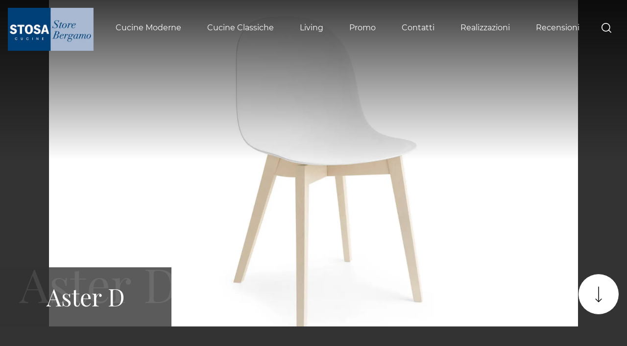

--- FILE ---
content_type: text/html
request_url: https://www.stosabg.it/core/ip.asp
body_size: 124
content:
3.133.122.123

--- FILE ---
content_type: application/javascript
request_url: https://www.stosabg.it/@/essentials/gtm-library.js
body_size: 820
content:
function gtmInit(gtmUrl, gtmConfigCode) {
  const hrefADS = gtmUrl,
    newScriptADS = document.createElement("script");
  newScriptADS.setAttribute("src", hrefADS);
  document.body.appendChild(newScriptADS);
  window.dataLayer = window.dataLayer || [];
  function gtag() { dataLayer.push(arguments); }
  gtag('js', new Date());
  gtag('config', gtmConfigCode);
}

function gtmEveryPage(gtmEveryPageConversionCode) {
  window.dataLayer = window.dataLayer || [];
  function gtag(){dataLayer.push(arguments);}
  gtag('event', 'conversion', {'send_to': gtmEveryPageConversionCode});
}

function gtmThankTouPage(gtmThankYouPageConversionCode) {
  window.dataLayer = window.dataLayer || [];
  function gtag(){dataLayer.push(arguments);}
  const currentLocation = window.location;
  if (currentLocation.pathname == "/thank_you") {
    const params = currentLocation.search,
      successParam = new URLSearchParams(params).get('rit');
    if (successParam == "ok") {
      gtag('event', 'conversion', { 'send_to': gtmThankYouPageConversionCode });
    }
  }
}

function gtmCustomEvent(eventObj) {
  window.dataLayer = window.dataLayer || [];
  function gtag(){dataLayer.push(arguments);}
  const target = document.querySelector(eventObj.triggerElement);
  if(target) {
    let prevent = false;
    if(eventObj.type == 'click') {
      if(target.tagName == 'A') {
        prevent = true;
      }
    }
    
    target.addEventListener(eventObj.type, function(e) {
      let href = "",
          targetType = '';
   
      if(prevent) {
        e.preventDefault();
        e.stopPropagation();
        href = target.href;
        targetType = target.target;

      }

      gtag('event', 'conversion', { 'send_to': eventObj.adsContainer });
      
      if(prevent) {
        if(targetType == '_blank') {
          window.open(href)
        }else {
          window.location.href = href;
        }
      }
    })
  }
}

function testGtmLibrary(active = false) { 
  if(active) {
    console.log('gtm-library,js loaded');
  }
}
